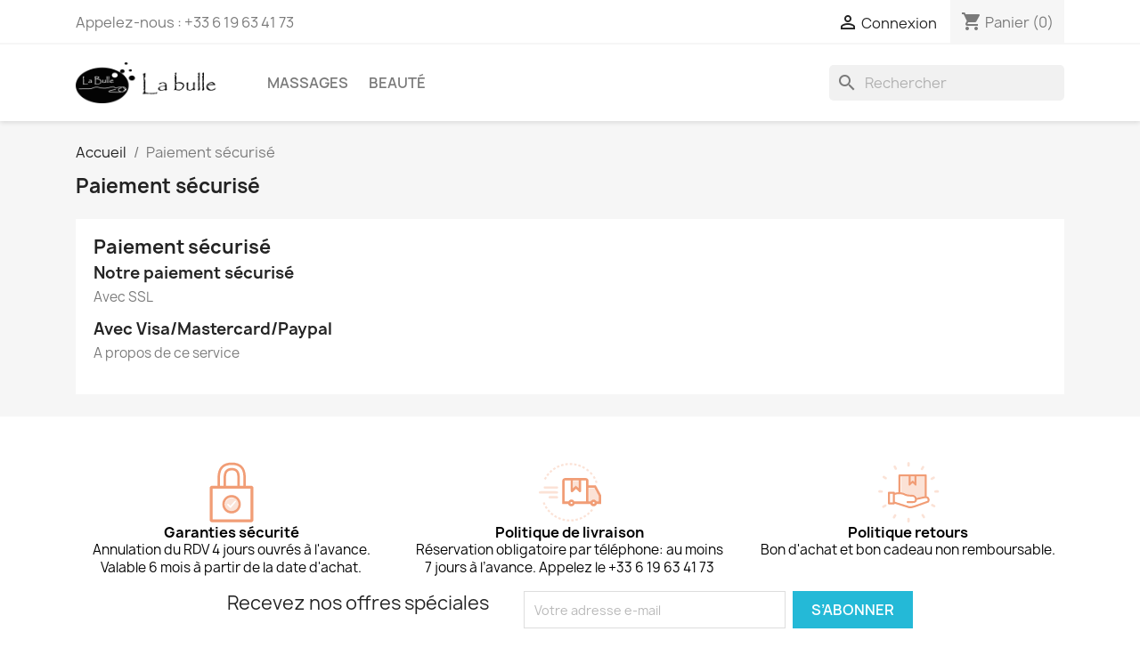

--- FILE ---
content_type: text/html; charset=utf-8
request_url: https://labulle-massages.com/shop/content/5-paiement-securise
body_size: 7113
content:
<!doctype html>
<html lang="fr-FR">

  <head>
    
      
  <meta charset="utf-8">


  <meta http-equiv="x-ua-compatible" content="ie=edge">



  <title>Paiement sécurisé</title>
  
    
  
  <meta name="description" content="Notre méthode de paiement sécurisé">
  <meta name="keywords" content="paiement sécurisé, ssl, visa, mastercard, paypal">
      <meta name="robots" content="noindex">
      
      
  
  
    <script type="application/ld+json">
  {
    "@context": "https://schema.org",
    "@type": "Organization",
    "name" : "La Bulle",
    "url" : "https://labulle-massages.com/shop/",
          "logo": {
        "@type": "ImageObject",
        "url":"https://labulle-massages.com/shop/img/logo-1669652738.jpg"
      }
      }
</script>

<script type="application/ld+json">
  {
    "@context": "https://schema.org",
    "@type": "WebPage",
    "isPartOf": {
      "@type": "WebSite",
      "url":  "https://labulle-massages.com/shop/",
      "name": "La Bulle"
    },
    "name": "Paiement sécurisé",
    "url":  "https://labulle-massages.com/shop/content/5-paiement-securise"
  }
</script>


  <script type="application/ld+json">
    {
      "@context": "https://schema.org",
      "@type": "BreadcrumbList",
      "itemListElement": [
                  {
            "@type": "ListItem",
            "position": 1,
            "name": "Accueil",
            "item": "https://labulle-massages.com/shop/"
          },                  {
            "@type": "ListItem",
            "position": 2,
            "name": "Paiement sécurisé",
            "item": "https://labulle-massages.com/shop/content/5-paiement-securise"
          }              ]
    }
  </script>
  
  
  
  
  
    
  

  
    <meta property="og:title" content="Paiement sécurisé" />
    <meta property="og:description" content="Notre méthode de paiement sécurisé" />
    <meta property="og:url" content="https://labulle-massages.com/shop/content/5-paiement-securise" />
    <meta property="og:site_name" content="La Bulle" />
    <meta property="og:type" content="website" />    



  <meta name="viewport" content="width=device-width, initial-scale=1">



  <link rel="icon" type="image/vnd.microsoft.icon" href="https://labulle-massages.com/shop/img/favicon.ico?1669652905">
  <link rel="shortcut icon" type="image/x-icon" href="https://labulle-massages.com/shop/img/favicon.ico?1669652905">



    <link rel="stylesheet" href="https://labulle-massages.com/shop/themes/classic/assets/css/theme.css" type="text/css" media="all">
  <link rel="stylesheet" href="https://labulle-massages.com/shop/modules/blockreassurance/views/dist/front.css" type="text/css" media="all">
  <link rel="stylesheet" href="https://labulle-massages.com/shop/modules/ps_socialfollow/views/css/ps_socialfollow.css" type="text/css" media="all">
  <link rel="stylesheet" href="https://labulle-massages.com/shop/modules/ps_searchbar/ps_searchbar.css" type="text/css" media="all">
  <link rel="stylesheet" href="https://labulle-massages.com/shop/modules/paypal/views/css/paypal_fo.css" type="text/css" media="all">
  <link rel="stylesheet" href="https://labulle-massages.com/shop/modules/productcomments/views/css/productcomments.css" type="text/css" media="all">
  <link rel="stylesheet" href="https://labulle-massages.com/shop/js/jquery/ui/themes/base/minified/jquery-ui.min.css" type="text/css" media="all">
  <link rel="stylesheet" href="https://labulle-massages.com/shop/js/jquery/ui/themes/base/minified/jquery.ui.theme.min.css" type="text/css" media="all">
  <link rel="stylesheet" href="https://labulle-massages.com/shop/modules/blockwishlist/public/wishlist.css" type="text/css" media="all">




  

  <script type="text/javascript">
        var blockwishlistController = "https:\/\/labulle-massages.com\/shop\/module\/blockwishlist\/action";
        var prestashop = {"cart":{"products":[],"totals":{"total":{"type":"total","label":"Total","amount":0,"value":"0,00\u00a0\u20ac"},"total_including_tax":{"type":"total","label":"Total TTC","amount":0,"value":"0,00\u00a0\u20ac"},"total_excluding_tax":{"type":"total","label":"Total HT :","amount":0,"value":"0,00\u00a0\u20ac"}},"subtotals":{"products":{"type":"products","label":"Sous-total","amount":0,"value":"0,00\u00a0\u20ac"},"discounts":null,"shipping":{"type":"shipping","label":"Livraison","amount":0,"value":""},"tax":null},"products_count":0,"summary_string":"0 articles","vouchers":{"allowed":0,"added":[]},"discounts":[],"minimalPurchase":0,"minimalPurchaseRequired":""},"currency":{"id":1,"name":"Euro","iso_code":"EUR","iso_code_num":"978","sign":"\u20ac"},"customer":{"lastname":null,"firstname":null,"email":null,"birthday":null,"newsletter":null,"newsletter_date_add":null,"optin":null,"website":null,"company":null,"siret":null,"ape":null,"is_logged":false,"gender":{"type":null,"name":null},"addresses":[]},"language":{"name":"Fran\u00e7ais (French)","iso_code":"fr","locale":"fr-FR","language_code":"fr","is_rtl":"0","date_format_lite":"d\/m\/Y","date_format_full":"d\/m\/Y H:i:s","id":1},"page":{"title":"","canonical":null,"meta":{"title":"Paiement s\u00e9curis\u00e9","description":"Notre m\u00e9thode de paiement s\u00e9curis\u00e9","keywords":"paiement s\u00e9curis\u00e9, ssl, visa, mastercard, paypal","robots":"noindex"},"page_name":"cms","body_classes":{"lang-fr":true,"lang-rtl":false,"country-FR":true,"currency-EUR":true,"layout-full-width":true,"page-cms":true,"tax-display-enabled":true,"cms-id-5":true},"admin_notifications":[]},"shop":{"name":"La Bulle","logo":"https:\/\/labulle-massages.com\/shop\/img\/logo-1669652738.jpg","stores_icon":"https:\/\/labulle-massages.com\/shop\/img\/logo_stores.png","favicon":"https:\/\/labulle-massages.com\/shop\/img\/favicon.ico"},"urls":{"base_url":"https:\/\/labulle-massages.com\/shop\/","current_url":"https:\/\/labulle-massages.com\/shop\/content\/5-paiement-securise","shop_domain_url":"https:\/\/labulle-massages.com","img_ps_url":"https:\/\/labulle-massages.com\/shop\/img\/","img_cat_url":"https:\/\/labulle-massages.com\/shop\/img\/c\/","img_lang_url":"https:\/\/labulle-massages.com\/shop\/img\/l\/","img_prod_url":"https:\/\/labulle-massages.com\/shop\/img\/p\/","img_manu_url":"https:\/\/labulle-massages.com\/shop\/img\/m\/","img_sup_url":"https:\/\/labulle-massages.com\/shop\/img\/su\/","img_ship_url":"https:\/\/labulle-massages.com\/shop\/img\/s\/","img_store_url":"https:\/\/labulle-massages.com\/shop\/img\/st\/","img_col_url":"https:\/\/labulle-massages.com\/shop\/img\/co\/","img_url":"https:\/\/labulle-massages.com\/shop\/themes\/classic\/assets\/img\/","css_url":"https:\/\/labulle-massages.com\/shop\/themes\/classic\/assets\/css\/","js_url":"https:\/\/labulle-massages.com\/shop\/themes\/classic\/assets\/js\/","pic_url":"https:\/\/labulle-massages.com\/shop\/upload\/","pages":{"address":"https:\/\/labulle-massages.com\/shop\/adresse","addresses":"https:\/\/labulle-massages.com\/shop\/adresses","authentication":"https:\/\/labulle-massages.com\/shop\/connexion","cart":"https:\/\/labulle-massages.com\/shop\/panier","category":"https:\/\/labulle-massages.com\/shop\/index.php?controller=category","cms":"https:\/\/labulle-massages.com\/shop\/index.php?controller=cms","contact":"https:\/\/labulle-massages.com\/shop\/nous-contacter","discount":"https:\/\/labulle-massages.com\/shop\/reduction","guest_tracking":"https:\/\/labulle-massages.com\/shop\/suivi-commande-invite","history":"https:\/\/labulle-massages.com\/shop\/historique-commandes","identity":"https:\/\/labulle-massages.com\/shop\/identite","index":"https:\/\/labulle-massages.com\/shop\/","my_account":"https:\/\/labulle-massages.com\/shop\/mon-compte","order_confirmation":"https:\/\/labulle-massages.com\/shop\/confirmation-commande","order_detail":"https:\/\/labulle-massages.com\/shop\/index.php?controller=order-detail","order_follow":"https:\/\/labulle-massages.com\/shop\/suivi-commande","order":"https:\/\/labulle-massages.com\/shop\/commande","order_return":"https:\/\/labulle-massages.com\/shop\/index.php?controller=order-return","order_slip":"https:\/\/labulle-massages.com\/shop\/avoirs","pagenotfound":"https:\/\/labulle-massages.com\/shop\/page-introuvable","password":"https:\/\/labulle-massages.com\/shop\/recuperation-mot-de-passe","pdf_invoice":"https:\/\/labulle-massages.com\/shop\/index.php?controller=pdf-invoice","pdf_order_return":"https:\/\/labulle-massages.com\/shop\/index.php?controller=pdf-order-return","pdf_order_slip":"https:\/\/labulle-massages.com\/shop\/index.php?controller=pdf-order-slip","prices_drop":"https:\/\/labulle-massages.com\/shop\/promotions","product":"https:\/\/labulle-massages.com\/shop\/index.php?controller=product","search":"https:\/\/labulle-massages.com\/shop\/recherche","sitemap":"https:\/\/labulle-massages.com\/shop\/plan-site","stores":"https:\/\/labulle-massages.com\/shop\/magasins","supplier":"https:\/\/labulle-massages.com\/shop\/fournisseur","register":"https:\/\/labulle-massages.com\/shop\/connexion?create_account=1","order_login":"https:\/\/labulle-massages.com\/shop\/commande?login=1"},"alternative_langs":[],"theme_assets":"\/shop\/themes\/classic\/assets\/","actions":{"logout":"https:\/\/labulle-massages.com\/shop\/?mylogout="},"no_picture_image":{"bySize":{"small_default":{"url":"https:\/\/labulle-massages.com\/shop\/img\/p\/fr-default-small_default.jpg","width":98,"height":98},"cart_default":{"url":"https:\/\/labulle-massages.com\/shop\/img\/p\/fr-default-cart_default.jpg","width":125,"height":125},"home_default":{"url":"https:\/\/labulle-massages.com\/shop\/img\/p\/fr-default-home_default.jpg","width":250,"height":250},"medium_default":{"url":"https:\/\/labulle-massages.com\/shop\/img\/p\/fr-default-medium_default.jpg","width":452,"height":452},"large_default":{"url":"https:\/\/labulle-massages.com\/shop\/img\/p\/fr-default-large_default.jpg","width":800,"height":800}},"small":{"url":"https:\/\/labulle-massages.com\/shop\/img\/p\/fr-default-small_default.jpg","width":98,"height":98},"medium":{"url":"https:\/\/labulle-massages.com\/shop\/img\/p\/fr-default-home_default.jpg","width":250,"height":250},"large":{"url":"https:\/\/labulle-massages.com\/shop\/img\/p\/fr-default-large_default.jpg","width":800,"height":800},"legend":""}},"configuration":{"display_taxes_label":true,"display_prices_tax_incl":true,"is_catalog":false,"show_prices":true,"opt_in":{"partner":true},"quantity_discount":{"type":"discount","label":"Remise sur prix unitaire"},"voucher_enabled":0,"return_enabled":0},"field_required":[],"breadcrumb":{"links":[{"title":"Accueil","url":"https:\/\/labulle-massages.com\/shop\/"},{"title":"Paiement s\u00e9curis\u00e9","url":"https:\/\/labulle-massages.com\/shop\/content\/5-paiement-securise"}],"count":2},"link":{"protocol_link":"https:\/\/","protocol_content":"https:\/\/"},"time":1769516004,"static_token":"0cb3f52f8edffe551be4fb8b3fe410cd","token":"4eb91e1b9b6f8263d71ce167c2ccdde5","debug":false};
        var prestashopFacebookAjaxController = "https:\/\/labulle-massages.com\/shop\/module\/ps_facebook\/Ajax";
        var productsAlreadyTagged = [];
        var psemailsubscription_subscription = "https:\/\/labulle-massages.com\/shop\/module\/ps_emailsubscription\/subscription";
        var psr_icon_color = "#F19D76";
        var removeFromWishlistUrl = "https:\/\/labulle-massages.com\/shop\/module\/blockwishlist\/action?action=deleteProductFromWishlist";
        var wishlistAddProductToCartUrl = "https:\/\/labulle-massages.com\/shop\/module\/blockwishlist\/action?action=addProductToCart";
        var wishlistUrl = "https:\/\/labulle-massages.com\/shop\/module\/blockwishlist\/view";
      </script>



  



    
  </head>

  <body id="cms" class="lang-fr country-fr currency-eur layout-full-width page-cms tax-display-enabled cms-id-5">

    
      
    

    <main>
      
              

      <header id="header">
        
          
  <div class="header-banner">
    
  </div>



  <nav class="header-nav">
    <div class="container">
      <div class="row">
        <div class="hidden-sm-down">
          <div class="col-md-5 col-xs-12">
            <div id="_desktop_contact_link">
  <div id="contact-link">
                Appelez-nous : <span>+33 6 19 63 41 73 </span>
      </div>
</div>

          </div>
          <div class="col-md-7 right-nav">
              <div id="_desktop_user_info">
  <div class="user-info">
          <a
        href="https://labulle-massages.com/shop/mon-compte"
        title="Identifiez-vous"
        rel="nofollow"
      >
        <i class="material-icons">&#xE7FF;</i>
        <span class="hidden-sm-down">Connexion</span>
      </a>
      </div>
</div>
<div id="_desktop_cart">
  <div class="blockcart cart-preview inactive" data-refresh-url="//labulle-massages.com/shop/module/ps_shoppingcart/ajax">
    <div class="header">
              <i class="material-icons shopping-cart" aria-hidden="true">shopping_cart</i>
        <span class="hidden-sm-down">Panier</span>
        <span class="cart-products-count">(0)</span>
          </div>
  </div>
</div>

          </div>
        </div>
        <div class="hidden-md-up text-sm-center mobile">
          <div class="float-xs-left" id="menu-icon">
            <i class="material-icons d-inline">&#xE5D2;</i>
          </div>
          <div class="float-xs-right" id="_mobile_cart"></div>
          <div class="float-xs-right" id="_mobile_user_info"></div>
          <div class="top-logo" id="_mobile_logo"></div>
          <div class="clearfix"></div>
        </div>
      </div>
    </div>
  </nav>



  <div class="header-top">
    <div class="container">
       <div class="row">
        <div class="col-md-2 hidden-sm-down" id="_desktop_logo">
                                    
  <a href="https://labulle-massages.com/shop/">
    <img
      class="logo img-fluid"
      src="https://labulle-massages.com/shop/img/logo-1669652738.jpg"
      alt="La Bulle"
      width="720"
      height="208">
  </a>

                              </div>
        <div class="header-top-right col-md-10 col-sm-12 position-static">
          

<div class="menu js-top-menu position-static hidden-sm-down" id="_desktop_top_menu">
    
          <ul class="top-menu" id="top-menu" data-depth="0">
                    <li class="category" id="category-10">
                          <a
                class="dropdown-item"
                href="https://labulle-massages.com/shop/10-massages" data-depth="0"
                              >
                                Massages
              </a>
                          </li>
                    <li class="category" id="category-11">
                          <a
                class="dropdown-item"
                href="https://labulle-massages.com/shop/11-beaute" data-depth="0"
                              >
                                Beauté
              </a>
                          </li>
              </ul>
    
    <div class="clearfix"></div>
</div>
<div id="search_widget" class="search-widgets" data-search-controller-url="//labulle-massages.com/shop/recherche">
  <form method="get" action="//labulle-massages.com/shop/recherche">
    <input type="hidden" name="controller" value="search">
    <i class="material-icons search" aria-hidden="true">search</i>
    <input type="text" name="s" value="" placeholder="Rechercher" aria-label="Rechercher">
    <i class="material-icons clear" aria-hidden="true">clear</i>
  </form>
</div>

        </div>
      </div>
      <div id="mobile_top_menu_wrapper" class="row hidden-md-up" style="display:none;">
        <div class="js-top-menu mobile" id="_mobile_top_menu"></div>
        <div class="js-top-menu-bottom">
          <div id="_mobile_currency_selector"></div>
          <div id="_mobile_language_selector"></div>
          <div id="_mobile_contact_link"></div>
        </div>
      </div>
    </div>
  </div>
  

        
      </header>

      <section id="wrapper">
        
          
<aside id="notifications">
  <div class="container">
    
    
    
      </div>
</aside>
        

        
        <div class="container">
          
            <nav data-depth="2" class="breadcrumb hidden-sm-down">
  <ol>
    
              
          <li>
                          <a href="https://labulle-massages.com/shop/"><span>Accueil</span></a>
                      </li>
        
              
          <li>
                          <span>Paiement sécurisé</span>
                      </li>
        
          
  </ol>
</nav>
          

          

          
  <div id="content-wrapper" class="js-content-wrapper">
    
    

  <section id="main">

    
      
        <header class="page-header">
          <h1>
  Paiement sécurisé
</h1>
        </header>
      
    

    
  <section id="content" class="page-content page-cms page-cms-5">

    
      <h2>Paiement sécurisé</h2>
<h3>Notre paiement sécurisé</h3><p>Avec SSL</p>
<h3>Avec Visa/Mastercard/Paypal</h3><p>A propos de ce service</p>
    

    
      
    

    
      
    

  </section>


    
      <footer class="page-footer">
        
          <!-- Footer content -->
        
      </footer>
    

  </section>


    
  </div>


          
        </div>
        
      </section>

      <footer id="footer" class="js-footer">
        
          <div class="container">
  <div class="row">
    
      <div class="blockreassurance col-sm-12">
                <div class="row">
                                                                                                                    <div class="col-md-4 offset-md-0 col-sm-6 offset-sm-0 col-xs-12"
            >
            <div class="block-icon">
                                                          <img class="svg invisible" src="/shop/modules/blockreassurance/views/img/reassurance/pack2/security.svg">
                                                </div>
            <div class="block-title" style="color:#000000">Garanties sécurité</div>
            <p style="color:#000000;">Annulation du RDV 4 jours ouvrés à l'avance. 
Valable 6 mois à partir de la date d'achat. </p>
        </div>
                                                                                                                          <div class="col-md-4 offset-md-0 col-sm-6 offset-sm-0 col-xs-12"
            >
            <div class="block-icon">
                                                          <img class="svg invisible" src="/shop/modules/blockreassurance/views/img/reassurance/pack2/carrier.svg">
                                                </div>
            <div class="block-title" style="color:#000000">Politique de livraison</div>
            <p style="color:#000000;">Réservation obligatoire par téléphone: au moins 7 jours à l’avance. 
Appelez le +33 6 19 63 41 73  </p>
        </div>
                                                                                                                                                                          <div class="col-md-4 offset-md-0 col-sm-4 offset-sm-0 col-xs-12"
            >
            <div class="block-icon">
                                                          <img class="svg invisible" src="/shop/modules/blockreassurance/views/img/reassurance/pack2/parcel.svg">
                                                </div>
            <div class="block-title" style="color:#000000">Politique retours</div>
            <p style="color:#000000;">Bon d'achat et bon cadeau non remboursable.</p>
        </div>
              </div>
</div>
<div class="block_newsletter col-lg-8 col-md-12 col-sm-12" id="blockEmailSubscription_displayFooterBefore">
  <div class="row">
    <p id="block-newsletter-label" class="col-md-5 col-xs-12">Recevez nos offres spéciales</p>
    <div class="col-md-7 col-xs-12">
      <form action="https://labulle-massages.com/shop/content/5-paiement-securise#blockEmailSubscription_displayFooterBefore" method="post">
        <div class="row">
          <div class="col-xs-12">
            <input
              class="btn btn-primary float-xs-right hidden-xs-down"
              name="submitNewsletter"
              type="submit"
              value="S’abonner"
            >
            <input
              class="btn btn-primary float-xs-right hidden-sm-up"
              name="submitNewsletter"
              type="submit"
              value="ok"
            >
            <div class="input-wrapper">
              <input
                name="email"
                type="email"
                value=""
                placeholder="Votre adresse e-mail"
                aria-labelledby="block-newsletter-label"
                required
              >
            </div>
            <input type="hidden" name="blockHookName" value="displayFooterBefore" />
            <input type="hidden" name="action" value="0">
            <div class="clearfix"></div>
          </div>
          <div class="col-xs-12">
                              <p>Vous pouvez vous désinscrire à tout moment. Vous trouverez pour cela nos informations de contact dans les conditions d&#039;utilisation du site.</p>
                                          
                              
                        </div>
        </div>
      </form>
    </div>
  </div>
</div>

  <div class="block-social col-lg-4 col-md-12 col-sm-12">
    <ul>
              <li class="facebook"><a href="https://www.facebook.com/christel.pezzolo57/" target="_blank" rel="noopener noreferrer">Facebook</a></li>
              <li class="instagram"><a href="https://www.instagram.com/la_bulle_christel_pezzolo/" target="_blank" rel="noopener noreferrer">Instagram</a></li>
          </ul>
  </div>


    
  </div>
</div>
<div class="footer-container">
  <div class="container">
    <div class="row">
      
        <div class="col-md-6 links">
  <div class="row">
      <div class="col-md-6 wrapper">
      <p class="h3 hidden-sm-down">Site Internet</p>
      <div class="title clearfix hidden-md-up" data-target="#footer_sub_menu_1" data-toggle="collapse">
        <span class="h3">Site Internet</span>
        <span class="float-xs-right">
          <span class="navbar-toggler collapse-icons">
            <i class="material-icons add">&#xE313;</i>
            <i class="material-icons remove">&#xE316;</i>
          </span>
        </span>
      </div>
      <ul id="footer_sub_menu_1" class="collapse">
                  <li>
            <a
                id="link-custom-page-retour-site-vitrine-1"
                class="custom-page-link"
                href="https://www.labulle-massages.com/"
                title=""
                 target="_blank"             >
              Retour Site Vitrine
            </a>
          </li>
              </ul>
    </div>
      <div class="col-md-6 wrapper">
      <p class="h3 hidden-sm-down">Notre société</p>
      <div class="title clearfix hidden-md-up" data-target="#footer_sub_menu_2" data-toggle="collapse">
        <span class="h3">Notre société</span>
        <span class="float-xs-right">
          <span class="navbar-toggler collapse-icons">
            <i class="material-icons add">&#xE313;</i>
            <i class="material-icons remove">&#xE316;</i>
          </span>
        </span>
      </div>
      <ul id="footer_sub_menu_2" class="collapse">
                  <li>
            <a
                id="link-cms-page-1-2"
                class="cms-page-link"
                href="https://labulle-massages.com/shop/content/1-livraison"
                title="Nos conditions de livraison"
                            >
              Livraison
            </a>
          </li>
                  <li>
            <a
                id="link-cms-page-2-2"
                class="cms-page-link"
                href="https://labulle-massages.com/shop/content/2-mentions-legales"
                title="Mentions légales"
                            >
              Mentions légales
            </a>
          </li>
                  <li>
            <a
                id="link-cms-page-3-2"
                class="cms-page-link"
                href="https://labulle-massages.com/shop/content/3-conditions-utilisation"
                title="Nos conditions d&#039;utilisation"
                            >
              Conditions d&#039;utilisation
            </a>
          </li>
                  <li>
            <a
                id="link-cms-page-4-2"
                class="cms-page-link"
                href="https://labulle-massages.com/shop/content/4-a-propos"
                title="En savoir plus sur notre entreprise"
                            >
              A propos
            </a>
          </li>
                  <li>
            <a
                id="link-cms-page-5-2"
                class="cms-page-link"
                href="https://labulle-massages.com/shop/content/5-paiement-securise"
                title="Notre méthode de paiement sécurisé"
                            >
              Paiement sécurisé
            </a>
          </li>
                  <li>
            <a
                id="link-static-page-contact-2"
                class="cms-page-link"
                href="https://labulle-massages.com/shop/nous-contacter"
                title="Utiliser le formulaire pour nous contacter"
                            >
              Contactez-nous
            </a>
          </li>
                  <li>
            <a
                id="link-static-page-sitemap-2"
                class="cms-page-link"
                href="https://labulle-massages.com/shop/plan-site"
                title="Vous êtes perdu ? Trouvez ce que vous cherchez"
                            >
              Plan du site
            </a>
          </li>
                  <li>
            <a
                id="link-static-page-stores-2"
                class="cms-page-link"
                href="https://labulle-massages.com/shop/magasins"
                title=""
                            >
              Magasins
            </a>
          </li>
              </ul>
    </div>
    </div>
</div>
<div id="block_myaccount_infos" class="col-md-3 links wrapper">
  <p class="h3 myaccount-title hidden-sm-down">
    <a class="text-uppercase" href="https://labulle-massages.com/shop/mon-compte" rel="nofollow">
      Votre compte
    </a>
  </p>
  <div class="title clearfix hidden-md-up" data-target="#footer_account_list" data-toggle="collapse">
    <span class="h3">Votre compte</span>
    <span class="float-xs-right">
      <span class="navbar-toggler collapse-icons">
        <i class="material-icons add">&#xE313;</i>
        <i class="material-icons remove">&#xE316;</i>
      </span>
    </span>
  </div>
  <ul class="account-list collapse" id="footer_account_list">
            <li>
          <a href="https://labulle-massages.com/shop/identite" title="Informations personnelles" rel="nofollow">
            Informations personnelles
          </a>
        </li>
            <li>
          <a href="https://labulle-massages.com/shop/historique-commandes" title="Commandes" rel="nofollow">
            Commandes
          </a>
        </li>
            <li>
          <a href="https://labulle-massages.com/shop/avoirs" title="Avoirs" rel="nofollow">
            Avoirs
          </a>
        </li>
            <li>
          <a href="https://labulle-massages.com/shop/adresses" title="Adresses" rel="nofollow">
            Adresses
          </a>
        </li>
        
	</ul>
</div>

<div class="block-contact col-md-3 links wrapper">
  <div class="title clearfix hidden-md-up" data-target="#contact-infos" data-toggle="collapse">
    <span class="h3">Informations</span>
    <span class="float-xs-right">
      <span class="navbar-toggler collapse-icons">
        <i class="material-icons add">keyboard_arrow_down</i>
        <i class="material-icons remove">keyboard_arrow_up</i>
      </span>
    </span>
  </div>

  <p class="h4 text-uppercase block-contact-title hidden-sm-down">Informations</p>
  <div id="contact-infos" class="collapse">
    La Bulle<br />32 rue du 26 Novembre 1944<br />57730 Folschviller<br />France
          <br>
            Appelez-nous : <span>+33 6 19 63 41 73 </span>
                  <br>
        Envoyez-nous un e-mail :
        <script type="text/javascript">document.write(unescape('%3c%61%20%68%72%65%66%3d%22%6d%61%69%6c%74%6f%3a%63%6f%6e%74%61%63%74%40%6c%61%62%75%6c%6c%65%2d%6d%61%73%73%61%67%65%73%2e%63%6f%6d%22%20%3e%63%6f%6e%74%61%63%74%40%6c%61%62%75%6c%6c%65%2d%6d%61%73%73%61%67%65%73%2e%63%6f%6d%3c%2f%61%3e'))</script>
      </div>
</div>
  <div
  class="wishlist-add-to"
  data-url="https://labulle-massages.com/shop/module/blockwishlist/action?action=getAllWishlist"
>
  <div
    class="wishlist-modal modal fade"
    
      :class="{show: !isHidden}"
    
    tabindex="-1"
    role="dialog"
    aria-modal="true"
  >
    <div class="modal-dialog modal-dialog-centered" role="document">
      <div class="modal-content">
        <div class="modal-header">
          <h5 class="modal-title">
            Ajouter à ma liste d'envies
          </h5>
          <button
            type="button"
            class="close"
            @click="toggleModal"
            data-dismiss="modal"
            aria-label="Close"
          >
            <span aria-hidden="true">×</span>
          </button>
        </div>

        <div class="modal-body">
          <choose-list
            @hide="toggleModal"
            :product-id="productId"
            :product-attribute-id="productAttributeId"
            :quantity="quantity"
            url="https://labulle-massages.com/shop/module/blockwishlist/action?action=getAllWishlist"
            add-url="https://labulle-massages.com/shop/module/blockwishlist/action?action=addProductToWishlist"
            empty-text="Aucune liste trouvée."
          ></choose-list>
        </div>

        <div class="modal-footer">
          <a @click="openNewWishlistModal" class="wishlist-add-to-new text-primary">
            <i class="material-icons">add_circle_outline</i> Créer une nouvelle liste
          </a>
        </div>
      </div>
    </div>
  </div>

  <div 
    class="modal-backdrop fade"
    
      :class="{in: !isHidden}"
    
  >
  </div>
</div>


  <div
  class="wishlist-delete"
      data-delete-list-url="https://labulle-massages.com/shop/module/blockwishlist/action?action=deleteWishlist"
        data-delete-product-url="https://labulle-massages.com/shop/module/blockwishlist/action?action=deleteProductFromWishlist"
    data-title="Retirer le produit de la liste d'envies "
  data-title-list="Supprimer la liste d'envies"
  data-placeholder='Le produit sera retiré de "%nameofthewishlist%".'
  data-cancel-text="Annuler"
  data-delete-text="Retirer"
  data-delete-text-list="Supprimer"
>
  <div
    class="wishlist-modal modal fade"
    
      :class="{show: !isHidden}"
    
    tabindex="-1"
    role="dialog"
    aria-modal="true"
  >
    <div class="modal-dialog modal-dialog-centered" role="document">
      <div class="modal-content">
        <div class="modal-header">
          <h5 class="modal-title">((modalTitle))</h5>
          <button
            type="button"
            class="close"
            @click="toggleModal"
            data-dismiss="modal"
            aria-label="Close"
          >
            <span aria-hidden="true">×</span>
          </button>
        </div>
        <div class="modal-body" v-if="productId">
          <p class="modal-text">((confirmMessage))</p> 
        </div>
        <div class="modal-footer">
          <button
            type="button"
            class="modal-cancel btn btn-secondary"
            data-dismiss="modal"
            @click="toggleModal"
          >
            ((cancelText))
          </button>

          <button
            type="button"
            class="btn btn-primary"
            @click="deleteWishlist"
          >
            ((modalDeleteText))
          </button>
        </div>
      </div>
    </div>
  </div>

  <div 
    class="modal-backdrop fade"
    
      :class="{in: !isHidden}"
    
  >
  </div>
</div>

  <div
  class="wishlist-create"
  data-url="https://labulle-massages.com/shop/module/blockwishlist/action?action=createNewWishlist"
  data-title="Créer une liste d'envies"
  data-label="Nom de la liste d'envies"
  data-placeholder="Ajouter un nom"
  data-cancel-text="Annuler"
  data-create-text="Créer une liste d'envies"
  data-length-text="Le titre de la liste est trop court"
>
  <div
    class="wishlist-modal modal fade"
    
      :class="{show: !isHidden}"
    
    tabindex="-1"
    role="dialog"
    aria-modal="true"
  >
    <div class="modal-dialog modal-dialog-centered" role="document">
      <div class="modal-content">
        <div class="modal-header">
          <h5 class="modal-title">((title))</h5>
          <button
            type="button"
            class="close"
            @click="toggleModal"
            data-dismiss="modal"
            aria-label="Close"
          >
            <span aria-hidden="true">×</span>
          </button>
        </div>
        <div class="modal-body">
          <div class="form-group form-group-lg">
            <label class="form-control-label" for="input2">((label))</label>
            <input
              type="text"
              class="form-control form-control-lg"
              v-model="value"
              id="input2"
              :placeholder="placeholder"
            />
          </div>
        </div>
        <div class="modal-footer">
          <button
            type="button"
            class="modal-cancel btn btn-secondary"
            data-dismiss="modal"
            @click="toggleModal"
          >
            ((cancelText))
          </button>

          <button
            type="button"
            class="btn btn-primary"
            @click="createWishlist"
          >
            ((createText))
          </button>
        </div>
      </div>
    </div>
  </div>

  <div 
    class="modal-backdrop fade"
    
      :class="{in: !isHidden}"
    
  >
  </div>
</div>

  <div
  class="wishlist-login"
  data-login-text="Connexion"
  data-cancel-text="Annuler"
>
  <div
    class="wishlist-modal modal fade"
    
      :class="{show: !isHidden}"
    
    tabindex="-1"
    role="dialog"
    aria-modal="true"
  >
    <div class="modal-dialog modal-dialog-centered" role="document">
      <div class="modal-content">
        <div class="modal-header">
          <h5 class="modal-title">Connexion</h5>
          <button
            type="button"
            class="close"
            @click="toggleModal"
            data-dismiss="modal"
            aria-label="Close"
          >
            <span aria-hidden="true">×</span>
          </button>
        </div>
        <div class="modal-body">
          <p class="modal-text">Vous devez être connecté pour ajouter des produits à votre liste d'envies.</p>
        </div>
        <div class="modal-footer">
          <button
            type="button"
            class="modal-cancel btn btn-secondary"
            data-dismiss="modal"
            @click="toggleModal"
          >
            ((cancelText))
          </button>

          <a
            type="button"
            class="btn btn-primary"
            :href="prestashop.urls.pages.authentication"
          >
            ((loginText))
          </a>
        </div>
      </div>
    </div>
  </div>

  <div
    class="modal-backdrop fade"
    
      :class="{in: !isHidden}"
    
  >
  </div>
</div>

  <div
    class="wishlist-toast"
    data-rename-wishlist-text="Nom de la liste d'envies modifié !"
    data-added-wishlist-text="Produit ajouté à la liste d'envies !"
    data-create-wishlist-text="Liste d'envies créée !"
    data-delete-wishlist-text="Liste d'envies supprimée !"
    data-copy-text="Lien de partage copié !"
    data-delete-product-text="Produit supprimé !"
  ></div>

      
    </div>
    <div class="row">
      
        
      
    </div>
    <div class="row">
      <div class="col-md-12">
        <p class="text-sm-center">
          
            <a href="https://www.prestashop.com" target="_blank" rel="noopener noreferrer nofollow">
              © 2026 - Boutique en ligne créée avec PrestaShop™
            </a>
          
        </p>
      </div>
    </div>
  </div>
</div>
        
      </footer>

    </main>

    
        <script type="text/javascript" src="https://labulle-massages.com/shop/themes/core.js" ></script>
  <script type="text/javascript" src="https://labulle-massages.com/shop/themes/classic/assets/js/theme.js" ></script>
  <script type="text/javascript" src="https://labulle-massages.com/shop/modules/ps_emailsubscription/views/js/ps_emailsubscription.js" ></script>
  <script type="text/javascript" src="https://labulle-massages.com/shop/modules/blockreassurance/views/dist/front.js" ></script>
  <script type="text/javascript" src="https://labulle-massages.com/shop/modules/ps_facebook/views/js/front/conversion-api.js" ></script>
  <script type="text/javascript" src="https://labulle-massages.com/shop/modules/productcomments/views/js/jquery.rating.plugin.js" ></script>
  <script type="text/javascript" src="https://labulle-massages.com/shop/modules/productcomments/views/js/productListingComments.js" ></script>
  <script type="text/javascript" src="https://labulle-massages.com/shop/js/jquery/ui/jquery-ui.min.js" ></script>
  <script type="text/javascript" src="https://labulle-massages.com/shop/modules/blockwishlist/public/product.bundle.js" ></script>
  <script type="text/javascript" src="https://labulle-massages.com/shop/modules/ps_searchbar/ps_searchbar.js" ></script>
  <script type="text/javascript" src="https://labulle-massages.com/shop/modules/ps_shoppingcart/ps_shoppingcart.js" ></script>
  <script type="text/javascript" src="https://labulle-massages.com/shop/modules/blockwishlist/public/graphql.js" ></script>
  <script type="text/javascript" src="https://labulle-massages.com/shop/modules/blockwishlist/public/vendors.js" ></script>


    

    
      
    
  </body>

</html>